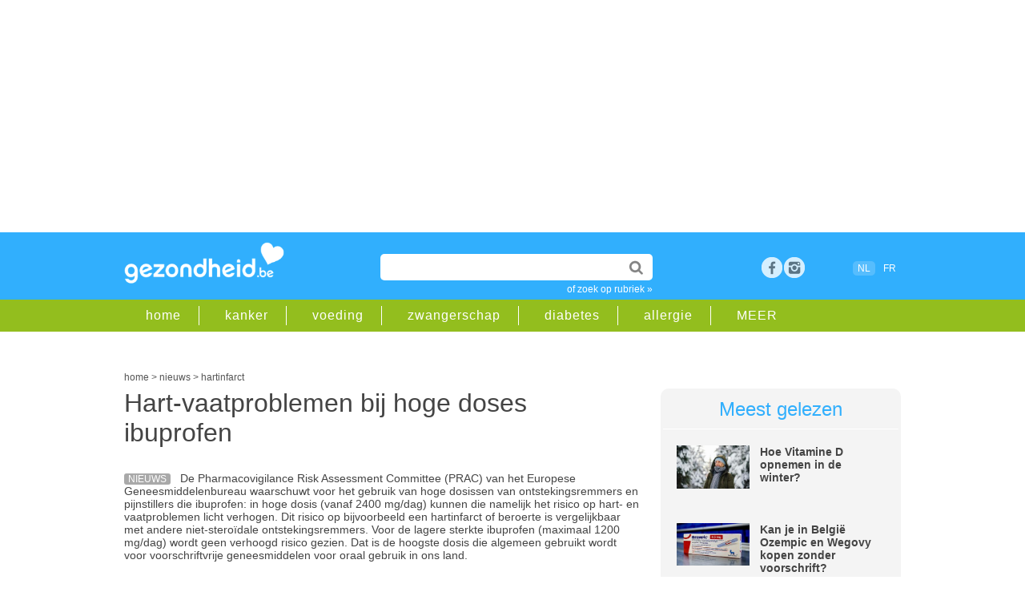

--- FILE ---
content_type: application/javascript; charset=utf-8
request_url: https://fundingchoicesmessages.google.com/f/AGSKWxWkyHGlUpmwMoBiwHnkM1goDdA972ItzZdBbtR-zLlrr21sjArsapo4PWWZhvq53xnxiz-K_Yy6r5GibVnBwCkMtd9cokYi1RDdi8WvEiECCHxtg0jRq64YvE19WSQqPhhLuHVHVA==?fccs=W251bGwsbnVsbCxudWxsLG51bGwsbnVsbCxudWxsLFsxNzY5NjMzMjcyLDE3MTAwMDAwMF0sbnVsbCxudWxsLG51bGwsW251bGwsWzcsNl0sbnVsbCxudWxsLG51bGwsbnVsbCxudWxsLG51bGwsbnVsbCxudWxsLG51bGwsM10sImh0dHBzOi8vd3d3Lmdlem9uZGhlaWQuYmUvYXJ0aWtlbC9oYXJ0aW5mYXJjdC9oYXJ0dmFhdHByb2JsZW1lbi1iaWotaG9nZS1kb3Nlcy1pYnVwcm9mZW4tMTg1NTIiLG51bGwsW1s4LCJvMVpRSzlJWHhXTSJdLFs5LCJlbi1VUyJdLFsxNiwiWzEsMSwxXSJdLFsxOSwiMiJdLFsxNywiWzBdIl0sWzI0LCIiXSxbMjksImZhbHNlIl1dXQ
body_size: 123
content:
if (typeof __googlefc.fcKernelManager.run === 'function') {"use strict";this.default_ContributorServingResponseClientJs=this.default_ContributorServingResponseClientJs||{};(function(_){var window=this;
try{
var qp=function(a){this.A=_.t(a)};_.u(qp,_.J);var rp=function(a){this.A=_.t(a)};_.u(rp,_.J);rp.prototype.getWhitelistStatus=function(){return _.F(this,2)};var sp=function(a){this.A=_.t(a)};_.u(sp,_.J);var tp=_.ed(sp),up=function(a,b,c){this.B=a;this.j=_.A(b,qp,1);this.l=_.A(b,_.Pk,3);this.F=_.A(b,rp,4);a=this.B.location.hostname;this.D=_.Fg(this.j,2)&&_.O(this.j,2)!==""?_.O(this.j,2):a;a=new _.Qg(_.Qk(this.l));this.C=new _.dh(_.q.document,this.D,a);this.console=null;this.o=new _.mp(this.B,c,a)};
up.prototype.run=function(){if(_.O(this.j,3)){var a=this.C,b=_.O(this.j,3),c=_.fh(a),d=new _.Wg;b=_.hg(d,1,b);c=_.C(c,1,b);_.jh(a,c)}else _.gh(this.C,"FCNEC");_.op(this.o,_.A(this.l,_.De,1),this.l.getDefaultConsentRevocationText(),this.l.getDefaultConsentRevocationCloseText(),this.l.getDefaultConsentRevocationAttestationText(),this.D);_.pp(this.o,_.F(this.F,1),this.F.getWhitelistStatus());var e;a=(e=this.B.googlefc)==null?void 0:e.__executeManualDeployment;a!==void 0&&typeof a==="function"&&_.To(this.o.G,
"manualDeploymentApi")};var vp=function(){};vp.prototype.run=function(a,b,c){var d;return _.v(function(e){d=tp(b);(new up(a,d,c)).run();return e.return({})})};_.Tk(7,new vp);
}catch(e){_._DumpException(e)}
}).call(this,this.default_ContributorServingResponseClientJs);
// Google Inc.

//# sourceURL=/_/mss/boq-content-ads-contributor/_/js/k=boq-content-ads-contributor.ContributorServingResponseClientJs.en_US.o1ZQK9IXxWM.es5.O/d=1/exm=ad_blocking_detection_executable,kernel_loader,loader_js_executable/ed=1/rs=AJlcJMzkWD0vxt1gVcfmiBA6nHi7pe9_aQ/m=cookie_refresh_executable
__googlefc.fcKernelManager.run('\x5b\x5b\x5b7,\x22\x5b\x5bnull,\\\x22gezondheid.be\\\x22,\\\x22AKsRol_KOJIdhHmCq4en84K_KQcNy5QMQVVArVHgMiLrvquYBAG_YhiAd8O-S8H1c8yH6g_P7TL7CwrgOr2cICzSNiRQr1tc1uFcKSkNxogIAZEdYLFoiF18hPO4cxb9DljqZzHgpvanEwMoHKa5Ayqf2fZPHdsk_g\\\\u003d\\\\u003d\\\x22\x5d,null,\x5b\x5bnull,null,null,\\\x22https:\/\/fundingchoicesmessages.google.com\/f\/AGSKWxVXTUcAmvMvBFrt-zfEdsjxyOr8xa7CNfHDf6igcN6bgxLvXkGmAAdAMHZ36CEJB2UMyiLc6CY16KjA5h_uTZ6jWh_SE-GWsjln7bmvueFATu3d4aiB9K_UisYBCQYC1xbnpdYP2g\\\\u003d\\\\u003d\\\x22\x5d,null,null,\x5bnull,null,null,\\\x22https:\/\/fundingchoicesmessages.google.com\/el\/AGSKWxVAVmeupULjBPOm_LlHrxuipd3YzCHvHz7P0WoLfzTmKg7K4Fbz0SCc8wNRF3jpyTEfoSY-QlqeGyBZ55D6uog_3v8tNBHjqDVzH7t5ggN-gnV8aLwy_1JAzFUhlg7YLsTvYiysRQ\\\\u003d\\\\u003d\\\x22\x5d,null,\x5bnull,\x5b7,6\x5d,null,null,null,null,null,null,null,null,null,3\x5d\x5d,\x5b2,1\x5d\x5d\x22\x5d\x5d,\x5bnull,null,null,\x22https:\/\/fundingchoicesmessages.google.com\/f\/AGSKWxVmZPrhGN9D2Vapy5XpHt6c_i3GMBWxCBqRFNqhGTLKIZK7NI9EkTzh0aWn4z9eZhNjVUWLng6A5CXgGG2wNfW6vDY0iO9JVNw-0GpH_jIquV8AgUN4vt5Z57l2tCFqKxr6m4IqdA\\u003d\\u003d\x22\x5d\x5d');}

--- FILE ---
content_type: application/javascript; charset=utf-8
request_url: https://fundingchoicesmessages.google.com/f/AGSKWxWoZ-IX8nP1CBHalBdFpoKVyaJeLMetINdVVei19Yd32QGDuwKV3DAs58-hjsSHIRtSF1Y1r5-VDu-a7Obb6y80WLp7XdG0vR1fBTIaLLS85BToImi0IbN-VFZQV1C-0ZvuzCkxBBJGmAtVgB4G3Bvxh38oS0dsIatRMK5yKXFjtGqLDUcSasrns4hr/_/zedo_/standard_ads..com/adinf//pagepeel_/adchain.
body_size: -1283
content:
window['10a891c7-4cbe-4d36-bb3c-27a366968be7'] = true;